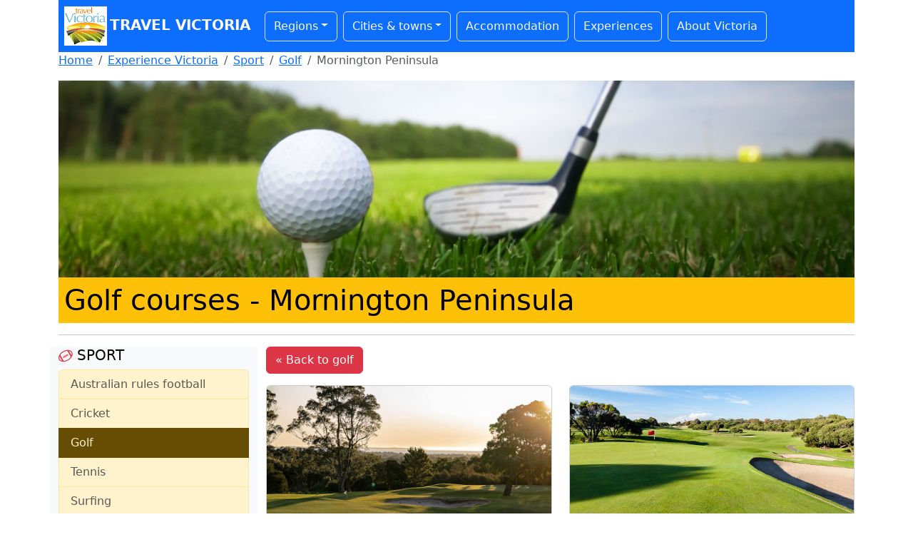

--- FILE ---
content_type: text/html
request_url: https://www.travelvictoria.com.au/experiences/sport/golf/morningtonpeninsula/
body_size: 7101
content:
<!DOCTYPE HTML>
<HTML LANG="en">

<HEAD>
<META CHARSET="UTF-8">
<META NAME="viewport" CONTENT="width=device-width, initial-scale=1">


<TITLE>Golf courses - Mornington Peninsula - Travel Victoria: accommodation &amp; visitor guide</TITLE>

<LINK REL="stylesheet" HREF="/packages/bootstrap.min.css">

<LINK REL="stylesheet" HREF="/packages/styles.css">
</HEAD>

<BODY>

<DIV CLASS="container">

	<NAV CLASS="navbar navbar-expand-lg bg-primary p-1">
		<A HREF="/" CLASS="navbar-brand text-white fw-bold text-uppercase"><IMG SRC="/images/logo/header.png" WIDTH="60" HEIGHT="55" CLASS="img-fluid d-inline-block mx-1" ALT="">Travel Victoria</A>
		<BUTTON CLASS="navbar-toggler bg-white" TYPE="button" data-bs-toggle="collapse" data-bs-target="#navbarSupportedContent" aria-controls="navbarSupportedContent" aria-expanded="false" aria-label="Toggle navigation">
			<SPAN CLASS="navbar-toggler-icon"></SPAN>
		</BUTTON>
		<DIV CLASS="collapse navbar-collapse" ID="navbarSupportedContent">
			<UL CLASS="navbar-nav">
				<LI CLASS="nav-item dropdown border rounded m-1 px-1">
					<A HREF="/regions/" CLASS="nav-link dropdown-toggle link-light" ROLE="button" data-bs-toggle="dropdown" aria-expanded="false">Regions</A>
					<UL CLASS="dropdown-menu">
						<LI><A HREF="/regions/" CLASS="dropdown-item">All regions</A></LI>
						<LI><HR CLASS="dropdown-divider"></LI>
<LI><A HREF="/regions/melbourne/" CLASS="dropdown-item">Melbourne &amp; Suburbs</A></LI>
<LI><A HREF="/regions/macedonranges/" CLASS="dropdown-item">Daylesford &amp; Macedon Ranges</A></LI>
<LI><A HREF="/regions/geelongbellarine/" CLASS="dropdown-item">Geelong &amp; The Bellarine</A></LI>
<LI><A HREF="/regions/gippsland/" CLASS="dropdown-item">Gippsland</A></LI>
<LI><A HREF="/regions/goldfields/" CLASS="dropdown-item">Goldfields</A></LI>
<LI><A HREF="/regions/grampians/" CLASS="dropdown-item">Grampians</A></LI>
<LI><A HREF="/regions/greatoceanroad/" CLASS="dropdown-item">Great Ocean Road</A></LI>
<LI><A HREF="/regions/highcountry/" CLASS="dropdown-item">High Country</A></LI>
<LI><A HREF="/regions/morningtonpeninsula/" CLASS="dropdown-item">Mornington Peninsula</A></LI>
<LI><A HREF="/regions/murray/" CLASS="dropdown-item">Murray</A></LI>
<LI><A HREF="/regions/phillipisland/" CLASS="dropdown-item">Phillip Island</A></LI>
<LI><A HREF="/regions/yarravalley/" CLASS="dropdown-item">Yarra Valley &amp; Dandenong Ranges</A></LI>
					</UL>
				</LI>
				<LI CLASS="nav-item dropdown border rounded m-1 px-1">
					<A HREF="/regions/" CLASS="nav-link dropdown-toggle link-light" ROLE="button" data-bs-toggle="dropdown" aria-expanded="false">Cities &amp; towns</A>
					<UL CLASS="dropdown-menu town-menu-scrollable">
						<LI><A HREF="/regions/" CLASS="dropdown-item">All cities &amp; towns</A></LI>
						<LI><HR CLASS="dropdown-divider"></LI>
<LI><A HREF="/aireysinlet/" CLASS="dropdown-item">Aireys Inlet</A></LI>
<LI><A HREF="/albertpark/" CLASS="dropdown-item">Albert Park</A></LI>
<LI><A HREF="/alexandra/" CLASS="dropdown-item">Alexandra</A></LI>
<LI><A HREF="/anakie/" CLASS="dropdown-item">Anakie</A></LI>
<LI><A HREF="/anglesea/" CLASS="dropdown-item">Anglesea</A></LI>
<LI><A HREF="/apollobay/" CLASS="dropdown-item">Apollo Bay</A></LI>
<LI><A HREF="/ararat/" CLASS="dropdown-item">Ararat</A></LI>
<LI><A HREF="/arthursseat/" CLASS="dropdown-item">Arthurs Seat</A></LI>
<LI><A HREF="/avoca/" CLASS="dropdown-item">Avoca</A></LI>
<LI><A HREF="/bacchusmarsh/" CLASS="dropdown-item">Bacchus Marsh</A></LI>
<LI><A HREF="/bairnsdale/" CLASS="dropdown-item">Bairnsdale</A></LI>
<LI><A HREF="/ballarat/" CLASS="dropdown-item">Ballarat</A></LI>
<LI><A HREF="/balnarring/" CLASS="dropdown-item">Balnarring</A></LI>
<LI><A HREF="/barnawartha/" CLASS="dropdown-item">Barnawartha</A></LI>
<LI><A HREF="/barwonheads/" CLASS="dropdown-item">Barwon Heads</A></LI>
<LI><A HREF="/beaufort/" CLASS="dropdown-item">Beaufort</A></LI>
<LI><A HREF="/beaumaris/" CLASS="dropdown-item">Beaumaris</A></LI>
<LI><A HREF="/beechworth/" CLASS="dropdown-item">Beechworth</A></LI>
<LI><A HREF="/belgrave/" CLASS="dropdown-item">Belgrave</A></LI>
<LI><A HREF="/benalla/" CLASS="dropdown-item">Benalla</A></LI>
<LI><A HREF="/bendigo/" CLASS="dropdown-item">Bendigo</A></LI>
<LI><A HREF="/berwick/" CLASS="dropdown-item">Berwick</A></LI>
<LI><A HREF="/blackwood/" CLASS="dropdown-item">Blackwood</A></LI>
<LI><A HREF="/blairgowrie/" CLASS="dropdown-item">Blairgowrie</A></LI>
<LI><A HREF="/bright/" CLASS="dropdown-item">Bright</A></LI>
<LI><A HREF="/brighton/" CLASS="dropdown-item">Brighton</A></LI>
<LI><A HREF="/broadford/" CLASS="dropdown-item">Broadford</A></LI>
<LI><A HREF="/brunswick/" CLASS="dropdown-item">Brunswick</A></LI>
<LI><A HREF="/bruthen/" CLASS="dropdown-item">Bruthen</A></LI>
<LI><A HREF="/camperdown/" CLASS="dropdown-item">Camperdown</A></LI>
<LI><A HREF="/capeotway/" CLASS="dropdown-item">Cape Otway</A></LI>
<LI><A HREF="/capeschanck/" CLASS="dropdown-item">Cape Schanck</A></LI>
<LI><A HREF="/capewoolamai/" CLASS="dropdown-item">Cape Woolamai</A></LI>
<LI><A HREF="/carlton/" CLASS="dropdown-item">Carlton</A></LI>
<LI><A HREF="/castlemaine/" CLASS="dropdown-item">Castlemaine</A></LI>
<LI><A HREF="/charlton/" CLASS="dropdown-item">Charlton</A></LI>
<LI><A HREF="/chelsea/" CLASS="dropdown-item">Chelsea</A></LI>
<LI><A HREF="/chiltern/" CLASS="dropdown-item">Chiltern</A></LI>
<LI><A HREF="/cliftonsprings/" CLASS="dropdown-item">Clifton Springs</A></LI>
<LI><A HREF="/clunes/" CLASS="dropdown-item">Clunes</A></LI>
<LI><A HREF="/cobram/" CLASS="dropdown-item">Cobram</A></LI>
<LI><A HREF="/cockatoo/" CLASS="dropdown-item">Cockatoo</A></LI>
<LI><A HREF="/cohuna/" CLASS="dropdown-item">Cohuna</A></LI>
<LI><A HREF="/colac/" CLASS="dropdown-item">Colac</A></LI>
<LI><A HREF="/corinella/" CLASS="dropdown-item">Corinella</A></LI>
<LI><A HREF="/corryong/" CLASS="dropdown-item">Corryong</A></LI>
<LI><A HREF="/cowes/" CLASS="dropdown-item">Cowes</A></LI>
<LI><A HREF="/cranbourne/" CLASS="dropdown-item">Cranbourne</A></LI>
<LI><A HREF="/creswick/" CLASS="dropdown-item">Creswick</A></LI>
<LI><A HREF="/croydon/" CLASS="dropdown-item">Croydon</A></LI>
<LI><A HREF="/dandenong/" CLASS="dropdown-item">Dandenong</A></LI>
<LI><A HREF="/daylesford/" CLASS="dropdown-item">Daylesford</A></LI>
<LI><A HREF="/dimboola/" CLASS="dropdown-item">Dimboola</A></LI>
<LI><A HREF="/docklands/" CLASS="dropdown-item">Docklands</A></LI>
<LI><A HREF="/donald/" CLASS="dropdown-item">Donald</A></LI>
<LI><A HREF="/dromana/" CLASS="dropdown-item">Dromana</A></LI>
<LI><A HREF="/drouin/" CLASS="dropdown-item">Drouin</A></LI>
<LI><A HREF="/dunkeld/" CLASS="dropdown-item">Dunkeld</A></LI>
<LI><A HREF="/eastmelbourne/" CLASS="dropdown-item">East Melbourne</A></LI>
<LI><A HREF="/echuca/" CLASS="dropdown-item">Echuca</A></LI>
<LI><A HREF="/eildon/" CLASS="dropdown-item">Eildon</A></LI>
<LI><A HREF="/elwood/" CLASS="dropdown-item">Elwood</A></LI>
<LI><A HREF="/emerald/" CLASS="dropdown-item">Emerald</A></LI>
<LI><A HREF="/euroa/" CLASS="dropdown-item">Euroa</A></LI>
<LI><A HREF="/fitzroy/" CLASS="dropdown-item">Fitzroy</A></LI>
<LI><A HREF="/flinders/" CLASS="dropdown-item">Flinders</A></LI>
<LI><A HREF="/foster/" CLASS="dropdown-item">Foster</A></LI>
<LI><A HREF="/frankston/" CLASS="dropdown-item">Frankston</A></LI>
<LI><A HREF="/geelong/" CLASS="dropdown-item">Geelong</A></LI>
<LI><A HREF="/goldenbeach/" CLASS="dropdown-item">Golden Beach</A></LI>
<LI><A HREF="/grantville/" CLASS="dropdown-item">Grantville</A></LI>
<LI><A HREF="/hallsgap/" CLASS="dropdown-item">Halls Gap</A></LI>
<LI><A HREF="/hamilton/" CLASS="dropdown-item">Hamilton</A></LI>
<LI><A HREF="/hampton/" CLASS="dropdown-item">Hampton</A></LI>
<LI><A HREF="/harrietville/" CLASS="dropdown-item">Harrietville</A></LI>
<LI><A HREF="/hastings/" CLASS="dropdown-item">Hastings</A></LI>
<LI><A HREF="/healesville/" CLASS="dropdown-item">Healesville</A></LI>
<LI><A HREF="/heathcote/" CLASS="dropdown-item">Heathcote</A></LI>
<LI><A HREF="/hepburnsprings/" CLASS="dropdown-item">Hepburn Springs</A></LI>
<LI><A HREF="/horsham/" CLASS="dropdown-item">Horsham</A></LI>
<LI><A HREF="/inverloch/" CLASS="dropdown-item">Inverloch</A></LI>
<LI><A HREF="/jamieson/" CLASS="dropdown-item">Jamieson</A></LI>
<LI><A HREF="/kallista/" CLASS="dropdown-item">Kallista</A></LI>
<LI><A HREF="/kalorama/" CLASS="dropdown-item">Kalorama</A></LI>
<LI><A HREF="/kaniva/" CLASS="dropdown-item">Kaniva</A></LI>
<LI><A HREF="/kerang/" CLASS="dropdown-item">Kerang</A></LI>
<LI><A HREF="/kilcunda/" CLASS="dropdown-item">Kilcunda</A></LI>
<LI><A HREF="/kilmore/" CLASS="dropdown-item">Kilmore</A></LI>
<LI><A HREF="/korumburra/" CLASS="dropdown-item">Korumburra</A></LI>
<LI><A HREF="/kyneton/" CLASS="dropdown-item">Kyneton</A></LI>
<LI><A HREF="/lakebolac/" CLASS="dropdown-item">Lake Bolac</A></LI>
<LI><A HREF="/lakesentrance/" CLASS="dropdown-item">Lakes Entrance</A></LI>
<LI><A HREF="/lavershill/" CLASS="dropdown-item">Lavers Hill</A></LI>
<LI><A HREF="/leongatha/" CLASS="dropdown-item">Leongatha</A></LI>
<LI><A HREF="/lilydale/" CLASS="dropdown-item">Lilydale</A></LI>
<LI><A HREF="/lorne/" CLASS="dropdown-item">Lorne</A></LI>
<LI><A HREF="/macedon/" CLASS="dropdown-item">Macedon</A></LI>
<LI><A HREF="/maldon/" CLASS="dropdown-item">Maldon</A></LI>
<LI><A HREF="/mallacoota/" CLASS="dropdown-item">Mallacoota</A></LI>
<LI><A HREF="/mansfield/" CLASS="dropdown-item">Mansfield</A></LI>
<LI><A HREF="/marlo/" CLASS="dropdown-item">Marlo</A></LI>
<LI><A HREF="/maryborough/" CLASS="dropdown-item">Maryborough</A></LI>
<LI><A HREF="/marysville/" CLASS="dropdown-item">Marysville</A></LI>
<LI><A HREF="/melbourne/" CLASS="dropdown-item">Melbourne CBD</A></LI>
<LI><A HREF="/merrijig/" CLASS="dropdown-item">Merrijig</A></LI>
<LI><A HREF="/metung/" CLASS="dropdown-item">Metung</A></LI>
<LI><A HREF="/milawa/" CLASS="dropdown-item">Milawa</A></LI>
<LI><A HREF="/mildura/" CLASS="dropdown-item">Mildura</A></LI>
<LI><A HREF="/mirboonorth/" CLASS="dropdown-item">Mirboo North</A></LI>
<LI><A HREF="/moe/" CLASS="dropdown-item">Moe</A></LI>
<LI><A HREF="/montrose/" CLASS="dropdown-item">Montrose</A></LI>
<LI><A HREF="/mooneeponds/" CLASS="dropdown-item">Moonee Ponds</A></LI>
<LI><A HREF="/mornington/" CLASS="dropdown-item">Mornington</A></LI>
<LI><A HREF="/morwell/" CLASS="dropdown-item">Morwell</A></LI>
<LI><A HREF="/mountbeauty/" CLASS="dropdown-item">Mount Beauty</A></LI>
<LI><A HREF="/mountdandenong/" CLASS="dropdown-item">Mount Dandenong</A></LI>
<LI><A HREF="/mounteliza/" CLASS="dropdown-item">Mount Eliza</A></LI>
<LI><A HREF="/mountmacedon/" CLASS="dropdown-item">Mount Macedon</A></LI>
<LI><A HREF="/mountmartha/" CLASS="dropdown-item">Mount Martha</A></LI>
<LI><A HREF="/myrtleford/" CLASS="dropdown-item">Myrtleford</A></LI>
<LI><A HREF="/nagambie/" CLASS="dropdown-item">Nagambie</A></LI>
<LI><A HREF="/natimuk/" CLASS="dropdown-item">Natimuk</A></LI>
<LI><A HREF="/neerimsouth/" CLASS="dropdown-item">Neerim South</A></LI>
<LI><A HREF="/nelson/" CLASS="dropdown-item">Nelson</A></LI>
<LI><A HREF="/newhaven/" CLASS="dropdown-item">Newhaven</A></LI>
<LI><A HREF="/nhill/" CLASS="dropdown-item">Nhill</A></LI>
<LI><A HREF="/noojee/" CLASS="dropdown-item">Noojee</A></LI>
<LI><A HREF="/northmelbourne/" CLASS="dropdown-item">North Melbourne</A></LI>
<LI><A HREF="/oceangrove/" CLASS="dropdown-item">Ocean Grove</A></LI>
<LI><A HREF="/olinda/" CLASS="dropdown-item">Olinda</A></LI>
<LI><A HREF="/omeo/" CLASS="dropdown-item">Omeo</A></LI>
<LI><A HREF="/orbost/" CLASS="dropdown-item">Orbost</A></LI>
<LI><A HREF="/ouyen/" CLASS="dropdown-item">Ouyen</A></LI>
<LI><A HREF="/parkville/" CLASS="dropdown-item">Parkville</A></LI>
<LI><A HREF="/paynesville/" CLASS="dropdown-item">Paynesville</A></LI>
<LI><A HREF="/pointlonsdale/" CLASS="dropdown-item">Point Lonsdale</A></LI>
<LI><A HREF="/porepunkah/" CLASS="dropdown-item">Porepunkah</A></LI>
<LI><A HREF="/portalbert/" CLASS="dropdown-item">Port Albert</A></LI>
<LI><A HREF="/portarlington/" CLASS="dropdown-item">Portarlington</A></LI>
<LI><A HREF="/portcampbell/" CLASS="dropdown-item">Port Campbell</A></LI>
<LI><A HREF="/portfairy/" CLASS="dropdown-item">Port Fairy</A></LI>
<LI><A HREF="/portland/" CLASS="dropdown-item">Portland</A></LI>
<LI><A HREF="/portmelbourne/" CLASS="dropdown-item">Port Melbourne</A></LI>
<LI><A HREF="/portsea/" CLASS="dropdown-item">Portsea</A></LI>
<LI><A HREF="/portwelshpool/" CLASS="dropdown-item">Port Welshpool</A></LI>
<LI><A HREF="/queenscliff/" CLASS="dropdown-item">Queenscliff</A></LI>
<LI><A HREF="/redhill/" CLASS="dropdown-item">Red Hill</A></LI>
<LI><A HREF="/rhyll/" CLASS="dropdown-item">Rhyll</A></LI>
<LI><A HREF="/richmond/" CLASS="dropdown-item">Richmond</A></LI>
<LI><A HREF="/robinvale/" CLASS="dropdown-item">Robinvale</A></LI>
<LI><A HREF="/rosebud/" CLASS="dropdown-item">Rosebud</A></LI>
<LI><A HREF="/rutherglen/" CLASS="dropdown-item">Rutherglen</A></LI>
<LI><A HREF="/rye/" CLASS="dropdown-item">Rye</A></LI>
<LI><A HREF="/safetybeach/" CLASS="dropdown-item">Safety Beach</A></LI>
<LI><A HREF="/sale/" CLASS="dropdown-item">Sale</A></LI>
<LI><A HREF="/sandringham/" CLASS="dropdown-item">Sandringham</A></LI>
<LI><A HREF="/sandypoint/" CLASS="dropdown-item">Sandy Point</A></LI>
<LI><A HREF="/sanremo/" CLASS="dropdown-item">San Remo</A></LI>
<LI><A HREF="/sassafras/" CLASS="dropdown-item">Sassafras</A></LI>
<LI><A HREF="/seaford/" CLASS="dropdown-item">Seaford</A></LI>
<LI><A HREF="/seaspray/" CLASS="dropdown-item">Seaspray</A></LI>
<LI><A HREF="/seymour/" CLASS="dropdown-item">Seymour</A></LI>
<LI><A HREF="/shepparton/" CLASS="dropdown-item">Shepparton</A></LI>
<LI><A HREF="/smithsbeach/" CLASS="dropdown-item">Smiths Beach</A></LI>
<LI><A HREF="/sorrento/" CLASS="dropdown-item">Sorrento</A></LI>
<LI><A HREF="/southbank/" CLASS="dropdown-item">Southbank</A></LI>
<LI><A HREF="/southmelbourne/" CLASS="dropdown-item">South Melbourne</A></LI>
<LI><A HREF="/southyarra/" CLASS="dropdown-item">South Yarra</A></LI>
<LI><A HREF="/starnaud/" CLASS="dropdown-item">St Arnaud</A></LI>
<LI><A HREF="/stawell/" CLASS="dropdown-item">Stawell</A></LI>
<LI><A HREF="/stkilda/" CLASS="dropdown-item">St Kilda</A></LI>
<LI><A HREF="/stleonards/" CLASS="dropdown-item">St Leonards</A></LI>
<LI><A HREF="/surfbeach/" CLASS="dropdown-item">Surf Beach</A></LI>
<LI><A HREF="/swanhill/" CLASS="dropdown-item">Swan Hill</A></LI>
<LI><A HREF="/talbot/" CLASS="dropdown-item">Talbot</A></LI>
<LI><A HREF="/tarwinlower/" CLASS="dropdown-item">Tarwin Lower</A></LI>
<LI><A HREF="/tooradin/" CLASS="dropdown-item">Tooradin</A></LI>
<LI><A HREF="/torquay/" CLASS="dropdown-item">Torquay</A></LI>
<LI><A HREF="/traralgon/" CLASS="dropdown-item">Traralgon</A></LI>
<LI><A HREF="/venusbay/" CLASS="dropdown-item">Venus Bay</A></LI>
<LI><A HREF="/walhalla/" CLASS="dropdown-item">Walhalla</A></LI>
<LI><A HREF="/walkerville/" CLASS="dropdown-item">Walkerville</A></LI>
<LI><A HREF="/wandiligong/" CLASS="dropdown-item">Wandiligong</A></LI>
<LI><A HREF="/wangaratta/" CLASS="dropdown-item">Wangaratta</A></LI>
<LI><A HREF="/waratahbay/" CLASS="dropdown-item">Waratah Bay</A></LI>
<LI><A HREF="/warburton/" CLASS="dropdown-item">Warburton</A></LI>
<LI><A HREF="/warracknabeal/" CLASS="dropdown-item">Warracknabeal</A></LI>
<LI><A HREF="/warragul/" CLASS="dropdown-item">Warragul</A></LI>
<LI><A HREF="/warrnambool/" CLASS="dropdown-item">Warrnambool</A></LI>
<LI><A HREF="/werribee/" CLASS="dropdown-item">Werribee</A></LI>
<LI><A HREF="/williamstown/" CLASS="dropdown-item">Williamstown</A></LI>
<LI><A HREF="/wodonga/" CLASS="dropdown-item">Wodonga</A></LI>
<LI><A HREF="/wonthaggi/" CLASS="dropdown-item">Wonthaggi</A></LI>
<LI><A HREF="/woodend/" CLASS="dropdown-item">Woodend</A></LI>
<LI><A HREF="/wyeriver/" CLASS="dropdown-item">Wye River</A></LI>
<LI><A HREF="/yackandandah/" CLASS="dropdown-item">Yackandandah</A></LI>
<LI><A HREF="/yanakie/" CLASS="dropdown-item">Yanakie</A></LI>
<LI><A HREF="/yarraglen/" CLASS="dropdown-item">Yarra Glen</A></LI>
<LI><A HREF="/yarragon/" CLASS="dropdown-item">Yarragon</A></LI>
<LI><A HREF="/yarram/" CLASS="dropdown-item">Yarram</A></LI>
<LI><A HREF="/yarrawonga/" CLASS="dropdown-item">Yarrawonga</A></LI>
<LI><A HREF="/yea/" CLASS="dropdown-item">Yea</A></LI>
					</UL>
				</LI>
				<LI CLASS="nav-item border rounded m-1 px-1"><A HREF="/accommodation/" CLASS="nav-link link-light">Accommodation</A></LI>
				<LI CLASS="nav-item border rounded m-1 px-1"><A HREF="/experiences/" CLASS="nav-link link-light">Experiences</A></LI>
				<LI CLASS="nav-item border rounded m-1 px-1"><A HREF="/victoria/" CLASS="nav-link link-light">About&nbsp;Victoria</A></LI>
			</UL>
		</DIV>
	</NAV>

	<NAV aria-label="breadcrumb">
		<OL CLASS="breadcrumb">
			<LI CLASS="breadcrumb-item"><A HREF="/">Home</A></LI>
			<LI CLASS="breadcrumb-item"><A HREF="/experiences/">Experience Victoria</A></LI>
			<LI CLASS="breadcrumb-item"><A HREF="/experiences/sport/">Sport</A></LI>
			<LI CLASS="breadcrumb-item"><A HREF="/experiences/sport/golf/">Golf</A></LI>
			<LI CLASS="breadcrumb-item active" aria-current="page">Mornington Peninsula</LI>
		</OL>
	</NAV>

	<IMG SRC="/images/experiences/sport/golf/banner.jpg" WIDTH="1296" HEIGHT="320" CLASS="img-fluid" ALT="Golf">

	<H1 CLASS="text-bg-warning p-2">Golf courses - Mornington Peninsula</H1>

	<HR>

	<DIV CLASS="row">
		<DIV CLASS="col-md-auto text-bg-light order-2 order-md-1">
			<H5><SVG CLASS="svg-icon-town-menu text-danger"><USE HREF="/images/icons.svg#experiences-nav-sport"></USE></SVG> <SPAN CLASS="text-uppercase">Sport</SPAN></H5>
			<DIV CLASS="list-group mb-4">
				<A HREF="/experiences/sport/australianrulesfootball/" CLASS="list-group-item list-group-item-action list-group-item-warning">Australian rules football</A>
				<A HREF="/experiences/sport/cricket/" CLASS="list-group-item list-group-item-action list-group-item-warning">Cricket</A>
				<A HREF="/experiences/sport/golf/" CLASS="list-group-item list-group-item-action list-group-item-warning active" aria-current="true">Golf</A>
				<A HREF="/experiences/sport/tennis/" CLASS="list-group-item list-group-item-action list-group-item-warning">Tennis</A>
				<A HREF="/experiences/sport/surfing/" CLASS="list-group-item list-group-item-action list-group-item-warning">Surfing</A>
				<A HREF="/experiences/sport/swimming/" CLASS="list-group-item list-group-item-action list-group-item-warning">Swimming</A>
				<A HREF="/experiences/sport/horseracing/" CLASS="list-group-item list-group-item-action list-group-item-warning">Horse racing</A>
				<A HREF="/experiences/sport/motorracing/" CLASS="list-group-item list-group-item-action list-group-item-warning">Motor racing</A>
			</DIV>
			<H5><SVG CLASS="svg-icon-town-menu text-danger"><USE HREF="/images/icons.svg#experiences-nav-adventureactivities"></USE></SVG> <SPAN CLASS="text-uppercase">Adventure activities</SPAN></H5>
			<DIV CLASS="list-group mb-4">
				<A HREF="/experiences/adventureactivities/adventureflights/" CLASS="list-group-item list-group-item-action list-group-item-warning">Adventure flights</A>
				<A HREF="/experiences/adventureactivities/ballooning/" CLASS="list-group-item list-group-item-action list-group-item-warning">Ballooning</A>
				<A HREF="/experiences/adventureactivities/skydiving/" CLASS="list-group-item list-group-item-action list-group-item-warning">Skydiving</A>
				<A HREF="/experiences/adventureactivities/sceniccruises/" CLASS="list-group-item list-group-item-action list-group-item-warning">Scenic cruises</A>
				<A HREF="/experiences/adventureactivities/fishing/" CLASS="list-group-item list-group-item-action list-group-item-warning">Fishing</A>
				<A HREF="/experiences/adventureactivities/snowactivities/" CLASS="list-group-item list-group-item-action list-group-item-warning">Snow activities</A>
				<A HREF="/experiences/adventureactivities/4wdriving/" CLASS="list-group-item list-group-item-action list-group-item-warning">Four wheel driving</A>
				<A HREF="/experiences/adventureactivities/cycling/" CLASS="list-group-item list-group-item-action list-group-item-warning">Cycling</A>
				<A HREF="/experiences/adventureactivities/horseriding/" CLASS="list-group-item list-group-item-action list-group-item-warning">Horse riding</A>
				<A HREF="/experiences/adventureactivities/walking/" CLASS="list-group-item list-group-item-action list-group-item-warning">Walking</A>
				<A HREF="/experiences/adventureactivities/railtrails/" CLASS="list-group-item list-group-item-action list-group-item-warning">Rail trails</A>
				<A HREF="/experiences/adventureactivities/rockclimbing/" CLASS="list-group-item list-group-item-action list-group-item-warning">Rock climbing</A>
				<A HREF="/experiences/adventureactivities/fossicking/" CLASS="list-group-item list-group-item-action list-group-item-warning">Fossicking</A>
			</DIV>

			<H5><SVG CLASS="svg-icon-town-menu text-danger"><USE HREF="/images/icons.svg#experiences-nav-naturewildlife"></USE></SVG> <SPAN CLASS="text-uppercase">Nature &amp; wildlife</SPAN></H5>
			<DIV CLASS="list-group mb-4">
				<A HREF="/experiences/naturewildlife/nationalstateparks/" CLASS="list-group-item list-group-item-action list-group-item-warning">National &amp; state parks</A>
				<A HREF="/experiences/naturewildlife/metropolitanparks/" CLASS="list-group-item list-group-item-action list-group-item-warning">Metropolitan parks</A>
				<A HREF="/experiences/naturewildlife/coastalmarineparks/" CLASS="list-group-item list-group-item-action list-group-item-warning">Coastal &amp; marine parks</A>
				<A HREF="/experiences/naturewildlife/lakesreservoirs/" CLASS="list-group-item list-group-item-action list-group-item-warning">Lakes &amp; reservoirs</A>
				<A HREF="/experiences/naturewildlife/rivers/" CLASS="list-group-item list-group-item-action list-group-item-warning">Rivers</A>
				<A HREF="/experiences/naturewildlife/waterfalls/" CLASS="list-group-item list-group-item-action list-group-item-warning">Waterfalls</A>
				<A HREF="/experiences/naturewildlife/caves/" CLASS="list-group-item list-group-item-action list-group-item-warning">Caves</A>
				<A HREF="/experiences/naturewildlife/flowersgardens/" CLASS="list-group-item list-group-item-action list-group-item-warning">Flowers &amp; gardens</A>
				<A HREF="/experiences/naturewildlife/wildlife/" CLASS="list-group-item list-group-item-action list-group-item-warning">Wildlife</A>
				<A HREF="/experiences/naturewildlife/animalsanctuaries/" CLASS="list-group-item list-group-item-action list-group-item-warning">Animal sanctuaries</A>
			</DIV>
			<H5><SVG CLASS="svg-icon-town-menu text-danger"><USE HREF="/images/icons.svg#experiences-nav-drivingroutes"></USE></SVG> <SPAN CLASS="text-uppercase">Driving routes</SPAN></H5>
			<DIV CLASS="list-group mb-4">
				<A HREF="/experiences/drivingroutes/aroundthebay/" CLASS="list-group-item list-group-item-action list-group-item-warning">Around the bay</A>
				<A HREF="/experiences/drivingroutes/goldfieldshistory/" CLASS="list-group-item list-group-item-action list-group-item-warning">Goldfields history</A>
				<A HREF="/experiences/drivingroutes/greatalpineroad/" CLASS="list-group-item list-group-item-action list-group-item-warning">Great Alpine Road</A>
				<A HREF="/experiences/drivingroutes/greatoceanroad/" CLASS="list-group-item list-group-item-action list-group-item-warning">Great Ocean Road</A>
				<A HREF="/experiences/drivingroutes/melbournetolakeeildon/" CLASS="list-group-item list-group-item-action list-group-item-warning">Melbourne to Lake Eildon</A>
				<A HREF="/experiences/drivingroutes/murrayriver/" CLASS="list-group-item list-group-item-action list-group-item-warning">Murray River</A>
				<A HREF="/experiences/drivingroutes/southgippslandcoast/" CLASS="list-group-item list-group-item-action list-group-item-warning">South Gippsland coast</A>
			</DIV>
			<H5><SVG CLASS="svg-icon-town-menu text-danger"><USE HREF="/images/icons.svg#experiences-nav-artculture"></USE></SVG> <SPAN CLASS="text-uppercase">Art &amp; culture</SPAN></H5>
			<DIV CLASS="list-group mb-4">
				<A HREF="/experiences/artculture/artgalleries/" CLASS="list-group-item list-group-item-action list-group-item-warning">Art galleries</A>
				<A HREF="/experiences/artculture/artfestivals/" CLASS="list-group-item list-group-item-action list-group-item-warning">Art festivals</A>
				<A HREF="/experiences/artculture/performingarts/" CLASS="list-group-item list-group-item-action list-group-item-warning">Performing arts</A>
				<A HREF="/experiences/artculture/aboriginalculture/" CLASS="list-group-item list-group-item-action list-group-item-warning">Aboriginal culture</A>
				<A HREF="/experiences/artculture/culturalfestivals/" CLASS="list-group-item list-group-item-action list-group-item-warning">Cultural festivals</A>
			</DIV>
			<H5><SVG CLASS="svg-icon-town-menu text-danger"><USE HREF="/images/icons.svg#experiences-nav-historyheritage"></USE></SVG> <SPAN CLASS="text-uppercase">History &amp; heritage</SPAN></H5>
			<DIV CLASS="list-group mb-4">
				<A HREF="/experiences/historyheritage/museums/" CLASS="list-group-item list-group-item-action list-group-item-warning">Museums</A>
				<A HREF="/experiences/historyheritage/livinghistorymuseums/" CLASS="list-group-item list-group-item-action list-group-item-warning">Living history museums</A>
				<A HREF="/experiences/historyheritage/historichomes/" CLASS="list-group-item list-group-item-action list-group-item-warning">Historic homes</A>
				<A HREF="/experiences/historyheritage/historicstreetscapes/" CLASS="list-group-item list-group-item-action list-group-item-warning">Historic streetscapes</A>
				<A HREF="/experiences/historyheritage/lighthouses/" CLASS="list-group-item list-group-item-action list-group-item-warning">Lighthouses</A>
				<A HREF="/experiences/historyheritage/heritagerailwaystramways/" CLASS="list-group-item list-group-item-action list-group-item-warning">Heritage railways</A>
				<A HREF="/experiences/historyheritage/bigthings/" CLASS="list-group-item list-group-item-action list-group-item-warning">Big things</A>
				<A HREF="/experiences/historyheritage/folklorelegends/" CLASS="list-group-item list-group-item-action list-group-item-warning">Folklore legends</A>
			</DIV>
			<H5><SVG CLASS="svg-icon-town-menu text-danger"><USE HREF="/images/icons.svg#experiences-nav-fooddrink"></USE></SVG> <SPAN CLASS="text-uppercase">Food &amp; drink</SPAN></H5>
			<DIV CLASS="list-group mb-4">
				<A HREF="/experiences/fooddrink/restaurants/" CLASS="list-group-item list-group-item-action list-group-item-warning">Restaurants</A>
				<A HREF="/experiences/fooddrink/wineregions/" CLASS="list-group-item list-group-item-action list-group-item-warning">Wine regions</A>
				<A HREF="/experiences/fooddrink/wineriestours/" CLASS="list-group-item list-group-item-action list-group-item-warning">Wineries &amp; tours</A>
				<A HREF="/experiences/fooddrink/breweries/" CLASS="list-group-item list-group-item-action list-group-item-warning">Breweries &amp; distilleries</A>
				<A HREF="/experiences/fooddrink/festivals/" CLASS="list-group-item list-group-item-action list-group-item-warning">Food, wine &amp; beer festivals</A>
				<A HREF="/experiences/fooddrink/cookingschools/" CLASS="list-group-item list-group-item-action list-group-item-warning">Cooking schools</A>
			</DIV>
			<H5><SVG CLASS="svg-icon-town-menu text-danger"><USE HREF="/images/icons.svg#experiences-nav-entertainment"></USE></SVG> <SPAN CLASS="text-uppercase">Entertainment</SPAN></H5>
			<DIV CLASS="list-group mb-4">
				<A HREF="/experiences/entertainment/amusementthemeparks/" CLASS="list-group-item list-group-item-action list-group-item-warning">Amusement &amp; theme parks</A>
				<A HREF="/experiences/entertainment/circuses/" CLASS="list-group-item list-group-item-action list-group-item-warning">Circuses</A>
				<A HREF="/experiences/entertainment/cinemas/" CLASS="list-group-item list-group-item-action list-group-item-warning">Cinemas</A>
				<A HREF="/experiences/entertainment/livemusic/" CLASS="list-group-item list-group-item-action list-group-item-warning">Live music</A>
				<A HREF="/experiences/entertainment/musicfestivals/" CLASS="list-group-item list-group-item-action list-group-item-warning">Music festivals</A>
				<A HREF="/experiences/entertainment/nightclubs/" CLASS="list-group-item list-group-item-action list-group-item-warning">Nightclubs</A>
			</DIV>
			<H5><SVG CLASS="svg-icon-town-menu text-danger"><USE HREF="/images/icons.svg#experiences-nav-shopping"></USE></SVG> <SPAN CLASS="text-uppercase">Shopping</SPAN></H5>
			<DIV CLASS="list-group mb-4">
				<A HREF="/experiences/shopping/shoppingcentres/" CLASS="list-group-item list-group-item-action list-group-item-warning">Shopping centres</A>
				<A HREF="/experiences/shopping/shoppingprecincts/" CLASS="list-group-item list-group-item-action list-group-item-warning">Shopping precincts</A>
				<A HREF="/experiences/shopping/markets/" CLASS="list-group-item list-group-item-action list-group-item-warning">Markets</A>
				<A HREF="/experiences/shopping/farmersmarkets/" CLASS="list-group-item list-group-item-action list-group-item-warning">Farmers markets</A>
			</DIV>
			<H5><SVG CLASS="svg-icon-town-menu text-danger"><USE HREF="/images/icons.svg#experiences-nav-accommodation"></USE></SVG> <SPAN CLASS="text-uppercase">Accommodation</SPAN></H5>
			<DIV CLASS="list-group mb-4">
				<A HREF="/experiences/accommodation/farmstays/" CLASS="list-group-item list-group-item-action list-group-item-warning">Farm stays</A>
				<A HREF="/experiences/accommodation/uniquestays/" CLASS="list-group-item list-group-item-action list-group-item-warning">Unique stays</A>
				<A HREF="/experiences/accommodation/views/" CLASS="list-group-item list-group-item-action list-group-item-warning">Million dollar views</A>
				<A HREF="/experiences/accommodation/golfresorts/" CLASS="list-group-item list-group-item-action list-group-item-warning">Golf resorts</A>
				<A HREF="/experiences/accommodation/houseboats/" CLASS="list-group-item list-group-item-action list-group-item-warning">Houseboats</A>
				<A HREF="/experiences/accommodation/snowfields/" CLASS="list-group-item list-group-item-action list-group-item-warning">Snowfields</A>
				<A HREF="/experiences/accommodation/beachholidays/" CLASS="list-group-item list-group-item-action list-group-item-warning">Beach holidays</A>
				<A HREF="/experiences/accommodation/camping/" CLASS="list-group-item list-group-item-action list-group-item-warning">Camping</A>
				<A HREF="/experiences/accommodation/dogfriendly/" CLASS="list-group-item list-group-item-action list-group-item-warning">Dog friendly</A>
			</DIV>
			<H5><SVG CLASS="svg-icon-town-menu text-danger"><USE HREF="/images/icons.svg#experiences-nav-healthwellbeing"></USE></SVG> <SPAN CLASS="text-uppercase">Health &amp; wellbeing</SPAN></H5>
			<DIV CLASS="list-group mb-4">
				<A HREF="/experiences/healthwellbeing/naturalhotsprings/" CLASS="list-group-item list-group-item-action list-group-item-warning">Natural hot springs</A>
				<A HREF="/experiences/healthwellbeing/dayspas/" CLASS="list-group-item list-group-item-action list-group-item-warning">Day spas</A>
				<A HREF="/experiences/healthwellbeing/healthretreats/" CLASS="list-group-item list-group-item-action list-group-item-warning">Health retreats</A>
			</DIV>
		</DIV>
		<DIV CLASS="col order-1 order-md-2">

<A HREF="/experiences/sport/golf/" CLASS="btn btn-danger mb-3" ROLE="button">&laquo; Back to golf</A>

			<DIV CLASS="row row-cols-1 row-cols-lg-2">
				<DIV CLASS="col">
<DIV CLASS="card text-bg-light mb-4">
	<A HREF="https://www.bayviewsgolf.com.au/" REL="nofollow" TARGET="_blank"><IMG SRC="/images/town/sport/bayviewsgolfcourse.jpg" WIDTH="549" HEIGHT="275" CLASS="card-img-top img-fluid" ALT="Bay Views Golf Course"></A>
	<DIV CLASS="card-body">
		<H5 CLASS="card-title text-danger">Bay Views Golf Course</H5>
		<P CLASS="card-text">Situated on the slopes of Arthurs Seat and providing spectacular views overlooking Port Phillip, this course has some extremely challenging holes and excellent picnic facilities</P>
		<P CLASS="card-text"><SPAN CLASS="text-success">Location:</SPAN> <A HREF="/rosebud/">Rosebud</A></P>
		<A HREF="https://www.bayviewsgolf.com.au/" REL="nofollow" TARGET="_blank">www.bayviewsgolf.com.au<SVG CLASS="svg-icon-external-link ms-2"><USE HREF="/images/icons.svg#link"></USE></SVG></A>
	</DIV>
</DIV>
				</DIV>
				<DIV CLASS="col">
<DIV CLASS="card text-bg-light mb-4">
	<A HREF="https://www.racv.com.au/travel-experiences/resorts/cape-schanck/golf.html" REL="nofollow" TARGET="_blank"><IMG SRC="/images/town/sport/capeschanckresortgolf.jpg" WIDTH="549" HEIGHT="275" CLASS="card-img-top img-fluid" ALT="Cape Schanck Resort Golf Club"></A>
	<DIV CLASS="card-body">
		<H5 CLASS="card-title text-danger">Cape Schanck Resort Golf Club</H5>
		<P CLASS="card-text">An 18 hole spectacular course with huge greens, large open bunkers, wide tree lined fairways, sweeping ocean views and a golf shop stocking equipment, snacks and refreshments</P>
		<P CLASS="card-text"><SPAN CLASS="text-success">Location:</SPAN> <A HREF="/capeschanck/">Cape Schanck</A></P>
		<A HREF="https://www.racv.com.au/travel-experiences/resorts/cape-schanck/golf.html" REL="nofollow" TARGET="_blank">www.racv.com.au<SVG CLASS="svg-icon-external-link ms-2"><USE HREF="/images/icons.svg#link"></USE></SVG></A>
	</DIV>
</DIV>
				</DIV>
				<DIV CLASS="col">
<DIV CLASS="card text-bg-light mb-4">
	<A HREF="https://www.centenarypark.com.au/" REL="nofollow" TARGET="_blank"><IMG SRC="/images/town/sport/centenarypark.jpg" WIDTH="549" HEIGHT="275" CLASS="card-img-top img-fluid" ALT="Centenary Park Golf Course"></A>
	<DIV CLASS="card-body">
		<H5 CLASS="card-title text-danger">Centenary Park Golf Course</H5>
		<P CLASS="card-text">This 18 hole public course offers an interesting and challenging layout and includes a practise fairway, practice putting green, pro shop and club rooms</P>
		<P CLASS="card-text"><SPAN CLASS="text-success">Location:</SPAN> <A HREF="/frankston/">Frankston</A></P>
		<A HREF="https://www.centenarypark.com.au/" REL="nofollow" TARGET="_blank">www.centenarypark.com.au<SVG CLASS="svg-icon-external-link ms-2"><USE HREF="/images/icons.svg#link"></USE></SVG></A>
	</DIV>
</DIV>
				</DIV>
				<DIV CLASS="col">
<DIV CLASS="card text-bg-light mb-4">
	<A HREF="https://www.cerberusgolfclub.com.au/" REL="nofollow" TARGET="_blank"><IMG SRC="/images/town/sport/cerberusgolfclub.jpg" WIDTH="549" HEIGHT="275" CLASS="card-img-top img-fluid" ALT="Cerberus Golf Club"></A>
	<DIV CLASS="card-body">
		<H5 CLASS="card-title text-danger">Cerberus Golf Club</H5>
		<P CLASS="card-text">Cerberus is Australia's premier naval golf course which dates back to 1946. Originally a course that was exclusively available to defence force personnel and their families, it is now open to the public. Discover this hidden gem of a golf course with its challenging holes, tree-lined fairways and beautiful views of Western Port.</P>
		<A HREF="https://www.cerberusgolfclub.com.au/" REL="nofollow" TARGET="_blank">www.cerberusgolfclub.com.au<SVG CLASS="svg-icon-external-link ms-2"><USE HREF="/images/icons.svg#link"></USE></SVG></A>
	</DIV>
</DIV>
				</DIV>
				<DIV CLASS="col">
<DIV CLASS="card text-bg-light mb-4">
	<A HREF="https://www.eagleridge.com.au/" REL="nofollow" TARGET="_blank"><IMG SRC="/images/town/sport/eagleridge.jpg" WIDTH="549" HEIGHT="275" CLASS="card-img-top img-fluid" ALT="Eagle Ridge Golf Course"></A>
	<DIV CLASS="card-body">
		<H5 CLASS="card-title text-danger">Eagle Ridge Golf Course</H5>
		<P CLASS="card-text">The spectacular 18 hole course has been designed to appeal to experienced golfers and beginners alike, offering exceptional surrounds</P>
		<P CLASS="card-text"><SPAN CLASS="text-success">Location:</SPAN> <A HREF="/rosebud/">Rosebud</A></P>
		<A HREF="https://www.eagleridge.com.au/" REL="nofollow" TARGET="_blank">www.eagleridge.com.au<SVG CLASS="svg-icon-external-link ms-2"><USE HREF="/images/icons.svg#link"></USE></SVG></A>
	</DIV>
</DIV>
				</DIV>
				<DIV CLASS="col">
<DIV CLASS="card text-bg-light mb-4">
	<A HREF="https://www.flindersgolfclub.com.au/" REL="nofollow" TARGET="_blank"><IMG SRC="/images/town/sport/flindersgolfclub.jpg" WIDTH="549" HEIGHT="275" CLASS="card-img-top img-fluid" ALT="Flinders Golf Club"></A>
	<DIV CLASS="card-body">
		<H5 CLASS="card-title text-danger">Flinders Golf Club</H5>
		<P CLASS="card-text">Perched high on the clifftops overlooking Bass Strait, this unique course with a stunning panorama provides a true test of your golfing ability</P>
		<P CLASS="card-text"><SPAN CLASS="text-success">Location:</SPAN> <A HREF="/flinders/">Flinders</A></P>
		<A HREF="https://www.flindersgolfclub.com.au/" REL="nofollow" TARGET="_blank">www.flindersgolfclub.com.au<SVG CLASS="svg-icon-external-link ms-2"><USE HREF="/images/icons.svg#link"></USE></SVG></A>
	</DIV>
</DIV>
				</DIV>
				<DIV CLASS="col">
<DIV CLASS="card text-bg-light mb-4">
	<A HREF="https://www.moonahlinks.com.au/" REL="nofollow" TARGET="_blank"><IMG SRC="/images/town/sport/moonahlinks.jpg" WIDTH="549" HEIGHT="275" CLASS="card-img-top img-fluid" ALT="Moonah Links Golf Course"></A>
	<DIV CLASS="card-body">
		<H5 CLASS="card-title text-danger">Moonah Links Golf Course</H5>
		<P CLASS="card-text">A resort-style course with accommodation, restaurant and a bar. Choose from two courses to play on - the championship "Open Course" which is a mighty and ferocious test of golfing ability, or the "Legends Course" which is a more friendly golfing experience for players of all ages and abilities.</P>
		<P CLASS="card-text"><SPAN CLASS="text-success">Location:</SPAN> <A HREF="/rye/">Rye</A></P>
		<A HREF="https://www.moonahlinks.com.au/" REL="nofollow" TARGET="_blank">www.moonahlinks.com.au<SVG CLASS="svg-icon-external-link ms-2"><USE HREF="/images/icons.svg#link"></USE></SVG></A>
	</DIV>
</DIV>
				</DIV>
				<DIV CLASS="col">
<DIV CLASS="card text-bg-light mb-4">
	<A HREF="https://www.morningtongolf.com.au/" REL="nofollow" TARGET="_blank"><IMG SRC="/images/town/sport/morningtongolf.jpg" WIDTH="549" HEIGHT="275" CLASS="card-img-top img-fluid" ALT="Mornington Golf Club"></A>
	<DIV CLASS="card-body">
		<H5 CLASS="card-title text-danger">Mornington Golf Club</H5>
		<P CLASS="card-text">With breathtaking views across the bay from most tees, there are lush Santa Ana Couch grass fairways and fast greens on this 18 hole course. Facilities include a delightful restaurant, pro shop and X-Golf simulator.</P>
		<P CLASS="card-text"><SPAN CLASS="text-success">Location:</SPAN> <A HREF="/mornington/">Mornington</A></P>
		<A HREF="https://www.morningtongolf.com.au/" REL="nofollow" TARGET="_blank">www.morningtongolf.com.au<SVG CLASS="svg-icon-external-link ms-2"><USE HREF="/images/icons.svg#link"></USE></SVG></A>
	</DIV>
</DIV>
				</DIV>
				<DIV CLASS="col">
<DIV CLASS="card text-bg-light mb-4">
	<A HREF="https://www.mtmarthapublicgc.com.au/" REL="nofollow" TARGET="_blank"><IMG SRC="/images/town/sport/mountmarthapublicgolfcourse.jpg" WIDTH="549" HEIGHT="275" CLASS="card-img-top img-fluid" ALT="Mount Martha Public Golf Course"></A>
	<DIV CLASS="card-body">
		<H5 CLASS="card-title text-danger">Mount Martha Public Golf Course</H5>
		<P CLASS="card-text">A friendly and affordable course with lush fairways, well-kept greens, pro shop and licensed bar.</P>
		<P CLASS="card-text"><SPAN CLASS="text-success">Location:</SPAN> <A HREF="/mountmartha/">Mount Martha</A></P>
		<A HREF="https://www.mtmarthapublicgc.com.au/" REL="nofollow" TARGET="_blank">www.mtmarthapublicgc.com.au<SVG CLASS="svg-icon-external-link ms-2"><USE HREF="/images/icons.svg#link"></USE></SVG></A>
	</DIV>
</DIV>
				</DIV>
				<DIV CLASS="col">
<DIV CLASS="card text-bg-light mb-4">
	<A HREF="https://www.portseagolf.com.au/" REL="nofollow" TARGET="_blank"><IMG SRC="/images/town/sport/portseagolf.jpg" WIDTH="549" HEIGHT="275" CLASS="card-img-top img-fluid" ALT="Portsea Golf Club"></A>
	<DIV CLASS="card-body">
		<H5 CLASS="card-title text-danger">Portsea Golf Club</H5>
		<P CLASS="card-text">Offering a unique mix of coastal undulation, picturesque views, challenging golf and a colourful history, with clubhouse, bar and Pro Shop</P>
		<P CLASS="card-text"><SPAN CLASS="text-success">Location:</SPAN> <A HREF="/portsea/">Portsea</A></P>
		<A HREF="https://www.portseagolf.com.au/" REL="nofollow" TARGET="_blank">www.portseagolf.com.au<SVG CLASS="svg-icon-external-link ms-2"><USE HREF="/images/icons.svg#link"></USE></SVG></A>
	</DIV>
</DIV>
				</DIV>
				<DIV CLASS="col">
<DIV CLASS="card text-bg-light mb-4">
	<A HREF="https://www.rosebudcountryclub.com.au/" REL="nofollow" TARGET="_blank"><IMG SRC="/images/town/sport/rosebudcountryclub.jpg" WIDTH="549" HEIGHT="275" CLASS="card-img-top img-fluid" ALT="Rosebud Country Club"></A>
	<DIV CLASS="card-body">
		<H5 CLASS="card-title text-danger">Rosebud Country Club</H5>
		<P CLASS="card-text">Located right in the heart of the Mornington Peninsula, this golf course has a range of excellent facilities and welcomes visitors at all times</P>
		<P CLASS="card-text"><SPAN CLASS="text-success">Location:</SPAN> <A HREF="/rosebud/">Rosebud</A></P>
		<A HREF="https://www.rosebudcountryclub.com.au/" REL="nofollow" TARGET="_blank">www.rosebudcountryclub.com.au<SVG CLASS="svg-icon-external-link ms-2"><USE HREF="/images/icons.svg#link"></USE></SVG></A>
	</DIV>
</DIV>
				</DIV>
				<DIV CLASS="col">
<DIV CLASS="card text-bg-light mb-4">
	<A HREF="https://www.sorrentogolf.com.au/" REL="nofollow" TARGET="_blank"><IMG SRC="/images/town/sport/sorrentogolf.jpg" WIDTH="549" HEIGHT="275" CLASS="card-img-top img-fluid" ALT="Sorrento Golf Club"></A>
	<DIV CLASS="card-body">
		<H5 CLASS="card-title text-danger">Sorrento Golf Club</H5>
		<P CLASS="card-text">A well groomed, hilly course set on a sand and limestone base with generous fairways and roughs surrounded by densely wooded plantations</P>
		<P CLASS="card-text"><SPAN CLASS="text-success">Location:</SPAN> <A HREF="/sorrento/">Sorrento</A></P>
		<A HREF="https://www.sorrentogolf.com.au/" REL="nofollow" TARGET="_blank">www.sorrentogolf.com.au<SVG CLASS="svg-icon-external-link ms-2"><USE HREF="/images/icons.svg#link"></USE></SVG></A>
	</DIV>
</DIV>
				</DIV>
				<DIV CLASS="col">
<DIV CLASS="card text-bg-light mb-4">
	<A HREF="https://www.standrewsbeachgolf.com.au/" REL="nofollow" TARGET="_blank"><IMG SRC="/images/town/sport/standrewsbeachgolfcourse.jpg" WIDTH="549" HEIGHT="275" CLASS="card-img-top img-fluid" ALT="St Andrews Beach Golf Course"></A>
	<DIV CLASS="card-body">
		<H5 CLASS="card-title text-danger">St Andrews Beach Golf Course</H5>
		<P CLASS="card-text">Located behind the dunes of St Andrews Beach, the course is situated on a stunning piece of land with natural valleys, with a fully licensed clubhouse and under cover BBQ area</P>
		<P CLASS="card-text"><SPAN CLASS="text-success">Location:</SPAN> <A HREF="/rye/">Rye</A></P>
		<A HREF="https://www.standrewsbeachgolf.com.au/" REL="nofollow" TARGET="_blank">www.standrewsbeachgolf.com.au<SVG CLASS="svg-icon-external-link ms-2"><USE HREF="/images/icons.svg#link"></USE></SVG></A>
	</DIV>
</DIV>
				</DIV>
				<DIV CLASS="col">
<DIV CLASS="card text-bg-light mb-4">
	<A HREF="https://www.thedunes.com.au/" REL="nofollow" TARGET="_blank"><IMG SRC="/images/town/sport/thedunes.jpg" WIDTH="549" HEIGHT="275" CLASS="card-img-top img-fluid" ALT="The Dunes Golf Links"></A>
	<DIV CLASS="card-body">
		<H5 CLASS="card-title text-danger">The Dunes Golf Links</H5>
		<P CLASS="card-text">A public golf facility comparable to many of the world's most revered courses, with all holes played through and over rolling sand dunes and excellent facilities including the clubhouse restaurant and bar</P>
		<P CLASS="card-text"><SPAN CLASS="text-success">Location:</SPAN> <A HREF="/rye/">Rye</A></P>
		<A HREF="https://www.thedunes.com.au/" REL="nofollow" TARGET="_blank">www.thedunes.com.au<SVG CLASS="svg-icon-external-link ms-2"><USE HREF="/images/icons.svg#link"></USE></SVG></A>
	</DIV>
</DIV>
				</DIV>
				<DIV CLASS="col">
<DIV CLASS="card text-bg-light mb-4">
	<A HREF="https://www.thevalley.golf/" REL="nofollow" TARGET="_blank"><IMG SRC="/images/town/sport/thevalley.jpg" WIDTH="549" HEIGHT="275" CLASS="card-img-top img-fluid" ALT="The Valley"></A>
	<DIV CLASS="card-body">
		<H5 CLASS="card-title text-danger">The Valley</H5>
		<P CLASS="card-text">This course winds its way through the surrounding housing estate and features hundreds of palm trees and 26 beautiful lakes with a myriad of bird life.</P>
		<P CLASS="card-text"><SPAN CLASS="text-success">Location:</SPAN> <A HREF="/safetybeach/">Safety Beach</A></P>
		<A HREF="https://www.thevalley.golf/" REL="nofollow" TARGET="_blank">www.thevalley.golf<SVG CLASS="svg-icon-external-link ms-2"><USE HREF="/images/icons.svg#link"></USE></SVG></A>
	</DIV>
</DIV>
				</DIV>
			</DIV>

			<DIV CLASS="row justify-content-center mt-4 mb-4">
				<DIV CLASS="col-auto">
					<H3 CLASS="text-success">Golf courses in these regions:</H3>
					<DIV CLASS="list-group">
						<A HREF="/experiences/sport/golf/melbourne/" CLASS="list-group-item list-group-item-action list-group-item-success">Melbourne &amp; Suburbs</A>
						<A HREF="/experiences/sport/golf/macedonranges/" CLASS="list-group-item list-group-item-action list-group-item-success">Daylesford &amp; Macedon Ranges</A>
						<A HREF="/experiences/sport/golf/geelongbellarine/" CLASS="list-group-item list-group-item-action list-group-item-success">Geelong &amp; The Bellarine</A>
						<A HREF="/experiences/sport/golf/gippsland/" CLASS="list-group-item list-group-item-action list-group-item-success">Gippsland</A>
						<A HREF="/experiences/sport/golf/goldfields/" CLASS="list-group-item list-group-item-action list-group-item-success">Goldfields</A>
						<A HREF="/experiences/sport/golf/grampians/" CLASS="list-group-item list-group-item-action list-group-item-success">Grampians</A>
						<A HREF="/experiences/sport/golf/greatoceanroad/" CLASS="list-group-item list-group-item-action list-group-item-success">Great Ocean Road</A>
						<A HREF="/experiences/sport/golf/highcountry/" CLASS="list-group-item list-group-item-action list-group-item-success">High Country</A>
						<A HREF="/experiences/sport/golf/morningtonpeninsula/" CLASS="list-group-item list-group-item-action list-group-item-success active" aria-current="true">Mornington Peninsula</A>
						<A HREF="/experiences/sport/golf/murray/" CLASS="list-group-item list-group-item-action list-group-item-success">Murray</A>
						<A HREF="/experiences/sport/golf/phillipisland/" CLASS="list-group-item list-group-item-action list-group-item-success">Phillip Island</A>
						<A HREF="/experiences/sport/golf/yarravalley/" CLASS="list-group-item list-group-item-action list-group-item-success">Yarra Valley &amp; Dandenong Ranges</A>

					</DIV>
				</DIV>
			</DIV>

		</DIV>
	</DIV>

	<FOOTER CLASS="bg-dark text-center text-light row p-2">
		<DIV CLASS="col">
			<A HREF="/"><IMG SRC="/images/logo/footer.png" WIDTH="150" HEIGHT="137" CLASS="img-fluid" ALT=""></A>
			<P CLASS="mb-0">Travel Victoria &copy; 2026</P>
		</DIV>

		<DIV CLASS="col">
			<H5 CLASS="text-warning">Information</H5>
			<UL CLASS="nav flex-column">
				<LI CLASS="nav-item"><A HREF="/advertise/" CLASS="nav-link p-0 text-light">Advertise</A></LI>
				<LI CLASS="nav-item"><A HREF="/about/" CLASS="nav-link p-0 text-light">About us</A></LI>
				<LI CLASS="nav-item"><A HREF="/contact/" CLASS="nav-link p-0 text-light">Contact us</A></LI>
				<LI CLASS="nav-item"><A HREF="/terms/" CLASS="nav-link p-0 text-light">Terms of use</A></LI>
			</UL>
		</DIV>

		<DIV CLASS="col">
			<A HREF="https://www.facebook.com/travelvictoria.com.au" CLASS="pe-3" REL="nofollow" TARGET="_blank"><SVG CLASS="svg-icon-socials"><USE HREF="/images/icons.svg#facebook"></USE></SVG></A>
			<A HREF="https://twitter.com/TravelVictoria" REL="nofollow" TARGET="_blank"><SVG CLASS="svg-icon-socials"><USE HREF="/images/icons.svg#twitter"></USE></SVG></A>

			<FORM ID="search" ACTION="/search/" METHOD="get">
				<INPUT TYPE="text" CLASS="form-control mt-3 mb-1" NAME="q">
				<BUTTON CLASS="btn btn-primary" TYPE="button" onClick="document.getElementById('search').submit();">Search</BUTTON>
			</FORM>
		</DIV>
	</FOOTER>

</DIV>

<SCRIPT SRC="/packages/bootstrap.bundle.min.js"></SCRIPT>


</BODY>
</HTML>


--- FILE ---
content_type: text/css
request_url: https://www.travelvictoria.com.au/packages/styles.css
body_size: 1839
content:
@charset "UTF-8";

/* For SVG icons */
.svg-icon-town-menu {
	height: 1em;
	width: 1em;
}
.svg-icon-external-link {
	height: 1em;
	width: 1em;
}
.svg-icon-socials {
	height: 2.5em;
	width: 2.5em;
}
.svg-icon-at-symbol {
	height: 1.3em;
	width: 1.3em;
}
.svg-icon-visitor-info-centre-logo {
	height: 1.3em;
	width: 1.3em;
}
.svg-icon-region-visitor-info-centre-logo {
	height: 3em;
	width: 3rem;
}
.svg-icon-transport {
	height: 2em;
	width: 2em;
}
.svg-icon-accommodation-map {
	height: 2em;
	width: 2em;
}
.svg-icon-map-download {
	height: 2em;
	width: 2em;
}
.svg-icon-no-square {
	height: 2em;
	width: 2em;
}
.svg-icon-yes-square {
	height: 2em;
	width: 2em;
}
.svg-icon-snow-info {
	height: 2em;
	width: 2em;
}

/* Misc styles */
.town-menu-scrollable {
	overflow-y: auto;
	max-height: 450px;
}
.google-map-embedded {
	width: 100%;
	height: 550px;
}
#map_canvas {
	height: 600px;
}
#driving_map {
	height: 500px;
}
#loader {
	width: 5rem;
	height: 5rem;
}
.email-info-text {
	width: 17rem;
}

/* For /cgi-bin/accomm_availability */
div#grid {
	overflow-x: auto;
}
#availability-grid {
	border-spacing: 3px;
	text-align: center;
	border-collapse: separate;
	border: solid 1px #CCC;
	line-height: normal;
	min-width: 100%;
}
#availability-grid td {
	padding-top: 10px;
	padding-bottom: 10px;
	vertical-align: middle;
}
#availability-grid .sold {
	color: #CC0000;
	background-color: #DFF4CA;
}
#availability-grid .weekend {
	background-color: #BEE792;
	color: #333333;
	position: relative;
}
#availability-grid .weekday {
	background-color: #9CD862;
	color: #333333;
	position: relative;
}
#availability-grid .hotel-info {
	text-align: left;
	vertical-align: middle;
	border-top: solid 1px #CCCCCC;
	color: #3B70B1;
	font-weight: bold;
}
#availability-grid .hotel-info a:hover {
	text-decoration: underline;
}
#availability-grid .hotel-info a {
	text-decoration: none;
	color: #3B70B1;
}
#availability-grid .hotel-info a:visited {
	text-decoration: none;
	color: #3B70B1;
}
#availability-grid .hotel-info-description {
	color: #CC0000;
	font-weight: normal;
	font-size: 0.8em;
}
#availability-grid .map {
	border-top: solid 1px #CCCCCC;
}
#availability-grid .book-action {
	border-top: solid 1px #CCCCCC;
}
#availability-grid .min {
	background-color: #555555;
	color: #FFFFFF;
	position: absolute;
	bottom: 0px;
	left: 0px;
	right: 0px;
	font-size: 12px;
	padding: 0;
}
#availability-grid .weekday-header {
	min-width: 60px;
	color: #4E6479;
	background-color: #F5F9FC;
}
#availability-grid .weekday-header b {
	font-size: 22px;
}
#availability-grid .weekend-header {
	min-width: 60px;
	color: #4E6479;
	background-color: #E5E9EC;
}
#availability-grid .weekend-header b {
	font-size: 22px;
}
#availability-grid .button-header {
}
#availability-grid .hidden-cell {
	display: none;
}

#availability-grid .button-book {
    display: inline-block;
    text-align: center;
    vertical-align: middle;
    padding: 5px 5px;
    border: 1px solid #2032a2;
    border-radius: 8px;
    background: #3d5eff;
    background: -moz-linear-gradient(top, #3d5eff, #2032a2);
    background: linear-gradient(to bottom, #3d5eff, #2032a2);
    text-shadow: #131e60 1px 1px 1px;
    font: normal normal bold 16px arial;
    color: #ffffff;
    text-decoration: none;
}
#availability-grid .button-book:hover, #availability-grid .button-book:focus {
    border: 1px solid #263bbf;
    background: #4971ff;
    background: -moz-linear-gradient(top, #4971ff, #263cc2);
    background: linear-gradient(to bottom, #4971ff, #263cc2);
    color: #ffffff;
    text-decoration: none;
}
#availability-grid .button-book:active {
    background: #2032a2;
    background: -moz-linear-gradient(top, #2032a2, #2032a2);
    background: linear-gradient(to bottom, #2032a2, #2032a2);
}
#availability-grid .button-book:after {
    content:  "\0000a0";
    display: inline-block;
    height: 24px;
    width: 24px;
    line-height: 24px;
    margin: 0 -4px -6px 4px;
    position: relative;
    top: 0px;
    left: 0px;
    background: url("[data-uri]") no-repeat left center transparent;
    background-size: 100% 100%;
}
.availability-grid-navigation {
	background-color: #E8ECF2;
	text-align: center;
	margin: 6px 0 6px 0;
	padding: 3px;
}
.availability-grid-navigation span {
	font-weight: bold;
	padding-left: 10px;
	padding-right: 10px;
	vertical-align: baseline;
}
.availability-grid-navigation button {
	color: #CC0000;
	padding: 3px 10px 3px 10px;
	border: 1px solid #B7B7B7;
	border-radius: 5px;
	background-color: #F5F5F5;
}
#availability-grid-updated {
	font-size: 12px;
}
#availability-grid-updated .date {
	color: #446688;
	font-size: 12px;
	font-weight: bold;
}
